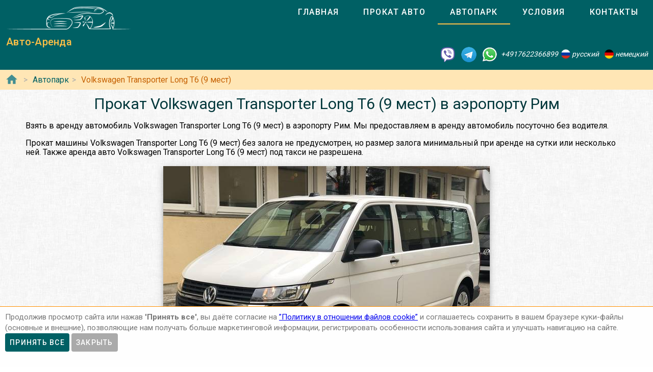

--- FILE ---
content_type: text/html; charset=utf-8
request_url: https://autoarenda.it/avtopark/volkswagen--transporter-long?country=italy&city=rome&place=rome-airport-fco
body_size: 8581
content:
<!doctype html><html lang="ru"><head> <meta charset="utf-8"><meta http-equiv="x-ua-compatible" content="ie=edge"><meta name="viewport" content="width=device-width,initial-scale=1"><meta name="theme-color" content="#006064"><meta name="msapplication-navbutton-color" content="#006064"><meta name="apple-mobile-web-app-capable" content="yes"><meta name="apple-mobile-web-app-status-bar-style" content="#ff0000"><link rel="apple-touch-icon" sizes="180x180" href="/apple-touch-icon.png"><link rel="icon" type="image/png" sizes="32x32" href="/favicon-32x32.png"><link rel="icon" type="image/png" sizes="16x16" href="/favicon-16x16.png"><link rel="manifest" href="/site.webmanifest"><link rel="mask-icon" href="/safari-pinned-tab.svg" color="#5bbad5"><meta name="msapplication-TileColor" content="#da532c"><meta name="theme-color" content="#ffffff"><link rel="shortcut icon" type="image/x-icon" href="/favicon-32x32.png"/> <link rel="canonical" href="https://autoarenda.it/avtopark/volkswagen--transporter-long"/> <link href="https://fonts.googleapis.com/css?family=Roboto:300,400,500,700" rel="stylesheet"> <link rel="stylesheet" href="https://fonts.googleapis.com/icon?family=Material+Icons"> <script src="/libs/jquery-3.4.1.min.js"></script> <link rel="stylesheet" href="/libs/photoswipe-4.1.3/photoswipe.css"> <link rel="stylesheet" href="/libs/photoswipe-4.1.3/default-skin/default-skin.css"> <script src="/libs/photoswipe-4.1.3/photoswipe.min.js"></script> <script src="/libs/photoswipe-4.1.3/photoswipe-ui-default.min.js"></script> <meta name="format-detection" content="telephone=no"><title>Аренда Volkswagen Transporter Long T6 (9 мест) в аэропорту Рим в Италии | Авто-Аренда</title><meta name="description" content="Взять в аренду автомобиль Volkswagen Transporter Long T6 (9 мест) в аэропорту Рим в Италии: цена, отзывы, залог, описание авто, стоимость, характеристики, комплектация, требования."><meta name="keywords" content="аренда Volkswagen Transporter Long в аэропорту Рим, прокат Volkswagen Transporter Long в аэропорту Рим, аренда Volkswagen Transporter Long Аэропорт Рим, прокат Volkswagen Transporter Long Аэропорт Рим"><meta property="og:title" content="Аренда Volkswagen Transporter Long T6 (9 мест) в аэропорту Рим в Италии | Авто-Аренда"><meta property="og:type" content="website"><meta property="og:url" content="https://autoarenda.eu/avtopark/volkswagen--transporter-long?country=italy&city=rome&place=rome-airport-fco"><meta property="og:image" content="https://autoarenda.eu/img/cars/volkswagen--transporter-long/1280x960--volkswagen--transporter-long--t6-9-seater--01.jpeg"><meta property="og:image:secure_url" content="https://autoarenda.eu/img/cars/volkswagen--transporter-long/1280x960--volkswagen--transporter-long--t6-9-seater--01.jpeg"><meta property="og:image:alt" content="Прокат Volkswagen Transporter Long T6 (9 мест) в аэропорту Рим"><meta property="og:description" content="Взять в аренду автомобиль Volkswagen Transporter Long T6 (9 мест) в аэропорту Рим в Италии: цена, отзывы, залог, описание авто, стоимость, характеристики, комплектация, требования."><meta property="og:site_name" content="Аренда автомобилей в европейских городах и аэропортах."><script>const lng="ru",carCode="volkswagen--transporter-long"</script>  <!-- Global site tag (gtag.js) - Google Analytics -->
<script async src="https://www.googletagmanager.com/gtag/js?id=UA-106057562-20"></script>
<script>
    window.dataLayer = window.dataLayer || [];
    function gtag(){dataLayer.push(arguments);}
    gtag('js', new Date());

    gtag('config', 'UA-106057562-20');
</script>      <script defer="defer" src="/js/vendors.f8a3bf.bundle.js"></script><script defer="defer" src="/js/carDetails.f8a3bf.bundle.js"></script><link href="/css/vendors.f8a3bf.css" rel="stylesheet"><link href="/css/carDetails.f8a3bf.css" rel="stylesheet"></head><body class="mdc-typography">  <!-- Yandex.Metrika counter --> <script> (function(m,e,t,r,i,k,a){m[i]=m[i]||function(){(m[i].a=m[i].a||[]).push(arguments)}; m[i].l=1*new Date();k=e.createElement(t),a=e.getElementsByTagName(t)[0],k.async=1,k.src=r,a.parentNode.insertBefore(k,a)}) (window, document, "script", "https://cdn.jsdelivr.net/npm/yandex-metrica-watch/tag.js", "ym"); ym(46125798, "init", { clickmap:true, trackLinks:true, accurateTrackBounce:true }); </script> <noscript><div><img src="https://mc.yandex.ru/watch/46125798" style="position:absolute; left:-9999px;" alt="" /></div></noscript> <!-- /Yandex.Metrika counter -->   <!-- Rating Mail.ru counter -->
<script>
    var _tmr = window._tmr || (window._tmr = []);
    _tmr.push({id: "2931799", type: "pageView", start: (new Date()).getTime()});
    (function (d, w, id) {
        if (d.getElementById(id)) return;
        var ts = d.createElement("script"); ts.type = "text/javascript"; ts.async = true; ts.id = id;
        ts.src = "https://top-fwz1.mail.ru/js/code.js";
        var f = function () {var s = d.getElementsByTagName("script")[0]; s.parentNode.insertBefore(ts, s);};
        if (w.opera == "[object Opera]") { d.addEventListener("DOMContentLoaded", f, false); } else { f(); }
    })(document, window, "topmailru-code");
</script><noscript><div>
    <img src="https://top-fwz1.mail.ru/counter?id=2931799;js=na" style="border:0;position:absolute;left:-9999px;" alt="Top.Mail.Ru" />
</div></noscript>
<!-- //Rating Mail.ru counter -->
  <header class="header mdc-top-app-bar"><div class="mdc-top-app-bar__row site-header"> <div class="logo-name mdc-top-app-bar__section mdc-top-app-bar__section--align-start">  <a href="#" class="material-icons mdc-top-app-bar__navigation-icon" id="drawerOpener"><i class="material-icons menu" aria-hidden="true"></i> </a>  <a href="/"><img class="logo-img" src="/img/autoarenda-logo.png" alt="Авто-Аренда"/></a><a href="/" class="title-link"><span class="title-text mdc-top-app-bar__title">Авто-Аренда</span></a></div> <div class="menu"><div class="tab-bar mdc-tab-bar" role="tablist"><div class="mdc-tab-scroller"><div class="mdc-tab-scroller__scroll-area"><nav class="mdc-tab-scroller__scroll-content"><a class="mdc-tab " role="tab"  href="/"><span class="mdc-tab__content"><span class="mdc-tab__text-label">Главная</span></span><span class="mdc-tab-indicator "><span class="mdc-tab-indicator__content mdc-tab-indicator__content--underline"></span></span> <span class="mdc-tab__ripple"></span> </a>  <a class="mdc-tab " role="tab"  href="/arenda-avto-v-italii"><span class="mdc-tab__content"><span class="mdc-tab__text-label">Прокат авто</span></span><span class="mdc-tab-indicator "><span class="mdc-tab-indicator__content mdc-tab-indicator__content--underline"></span></span> <span class="mdc-tab__ripple"></span> </a>  <a class="mdc-tab mdc-tab--active" role="tab" aria-selected="true" href="/avtopark"><span class="mdc-tab__content"><span class="mdc-tab__text-label">Автопарк</span></span><span class="mdc-tab-indicator mdc-tab-indicator--active"><span class="mdc-tab-indicator__content mdc-tab-indicator__content--underline"></span></span> <span class="mdc-tab__ripple"></span> </a><a class="mdc-tab " role="tab"  href="/usloviya-prokata"><span class="mdc-tab__content"><span class="mdc-tab__text-label">Условия</span></span><span class="mdc-tab-indicator "><span class="mdc-tab-indicator__content mdc-tab-indicator__content--underline"></span></span> <span class="mdc-tab__ripple"></span> </a><a class="mdc-tab " role="tab"  href="/kontakty"><span class="mdc-tab__content"><span class="mdc-tab__text-label">Контакты</span></span><span class="mdc-tab-indicator "><span class="mdc-tab-indicator__content mdc-tab-indicator__content--underline"></span></span> <span class="mdc-tab__ripple"></span></a></nav></div></div>  </div></div>   </div> <address class="top-address"><div itemscope itemtype="https://schema.org/Organization"><meta itemprop="name" content="Auto-Arenda"/><div itemprop="address" itemscope itemtype="https://schema.org/PostalAddress"><meta itemprop="streetAddress" content="Boschetsrieder Straße 121"/><meta itemprop="postalCode" content="81379"/><meta itemprop="addressLocality" content="Munich, Germany"/></div><meta itemprop="telephone" content="+4917622366899"/><meta itemprop="email" content="info@autoarenda.it"/><link itemprop="url" href="https://autoarenda.eu"/><meta itemprop="logo" content="https://autoarenda.eu/img/autoarenda-logo-big.png"/><meta itemprop="description" content="Компания Авто-Аренда предоставляет услуги аренды и проката автомобилей в Европе. В компании Авто-Аренда вы можете забронировать и арендовать авто любого из классов – эконом, стандарт, престижные. В нашем автопарке есть автомобили с передним и полным приводом, с механической и автоматической коробкой передач. У нас есть кроссоверы, джипы, универсалы, седаны, микроавтобусы, бусы и другие авто."></div><div class="social-line"><a href="viber://chat?number=+4917622366899" title="Viber"><span class="social-logos viber"></span></a> <a href="https://t.me/RentVIPLuxurySportCar" title="Telegram"><span class="social-logos telegram"></span></a> <a href="https://wa.me/4917622366899" title="WhatsApp"><span class="social-logos whats-app"></span></a> <span class="social-number">+4917622366899</span><img src="/img/flags/ru.png" class="social-flag" alt=""><span class="social-name"> русский</span><img src="/img/flags/de.png" class="social-flag" alt=""><span class="social-name"> немецкий</span></div></address> </header>  <div class="custom-drawer mdc-drawer mdc-drawer--modal"><div class="mdc-drawer__header"><div class="mdc-drawer__title">Авто-Аренда</div><p class="mdc-drawer__subtitle">Прокат автомобилей в аэропорту Рим</p></div><div class="mdc-drawer__content"><nav class="mdc-list"><a class="mdc-list-item " href="/"><i class="material-icons home mdc-list-item__graphic" aria-hidden="true"></i> <span class="custom-list-item mdc-list-item__text">Главная</span></a><a class="mdc-list-item " href="/arenda-avto-v-italii"><i class="material-icons directions_car mdc-list-item__graphic" aria-hidden="true"></i> <span class="custom-list-item mdc-list-item__text">Прокат авто</span></a><a class="mdc-list-item mdc-list-item--activated" href="/avtopark"><i class="material-icons directions_car mdc-list-item__graphic" aria-hidden="true"></i> <span class="custom-list-item mdc-list-item__text">Автопарк</span></a><a class="mdc-list-item " href="/usloviya-prokata"><i class="material-icons local_library mdc-list-item__graphic" aria-hidden="true"></i> <span class="custom-list-item mdc-list-item__text">Условия</span></a><a class="mdc-list-item " href="/kontakty"><i class="material-icons contact_mail mdc-list-item__graphic" aria-hidden="true"></i> <span class="custom-list-item mdc-list-item__text">Контакты</span></a></nav></div></div><div class="mdc-drawer-scrim"></div>  <div class="breadcrumbs"><span class="breadcrumbs-home"><a href="/"><i class="material-icons home mdc-list-item__graphic" aria-hidden="true"></i></a></span><ol itemscope itemtype="https://schema.org/BreadcrumbList">  <li itemprop="itemListElement" itemscope itemtype="https://schema.org/ListItem"><a itemprop="item" href="/avtopark"><span itemprop="name">Автопарк</span></a><meta itemprop="position" content="1"/></li><li itemprop="itemListElement" itemscope itemtype="https://schema.org/ListItem"><a itemprop="item" href="/avtopark/volkswagen--transporter-long?country=italy&city=rome&place=rome-airport-fco"><span itemprop="name">Volkswagen Transporter Long T6 (9 мест)</span></a><meta itemprop="position" content="2"/></li>  </ol></div>  <main class="car-details" itemscope itemtype="https://schema.org/Product"><link itemprop="url" href="https://autoarenda.eu/avtopark/volkswagen--transporter-long?country=italy&city=rome&place=rome-airport-fco"><link itemprop="image" href="/img/cars/volkswagen--transporter-long/1280x960--volkswagen--transporter-long--t6-9-seater--01.jpeg"><meta itemprop="brand" content="Volkswagen"><meta itemprop="sku" content="car-rent-ru-italy-rome-rome-airport-fco-volkswagen--transporter-long"><meta itemprop="mpn" content="car-rent-ru-italy-rome-rome-airport-fco-volkswagen--transporter-long"><div class="h1-container"><h1 class="mdc-typography--headline3" itemprop="name">Прокат Volkswagen Transporter Long T6 (9 мест) в аэропорту Рим</h1></div><div class="car-details-wrapper"><div class="car-description"> <p class="text">Взять в аренду автомобиль Volkswagen Transporter Long T6 (9 мест) в аэропорту Рим. Мы предоставляем в аренду автомобиль посуточно без водителя.</p><p class="text">Прокат машины Volkswagen Transporter Long T6 (9 мест) без залога не предусмотрен, но размер залога минимальный при аренде на сутки или несколько ней. Также аренда авто Volkswagen Transporter Long T6 (9 мест) под такси не разрешена.</p> <div class="img-wrapper"><div class="my-gallery" itemscope="" itemtype="https://schema.org/ImageGallery" data-pswp-uid="1">  <figure class="main-img" itemprop="associatedMedia" itemscope="" itemtype="https://schema.org/ImageObject"><a href="/img/cars/volkswagen--transporter-long/1280x960--volkswagen--transporter-long--t6-9-seater--01.jpeg" itemprop="contentUrl" data-size="1280x960"><img class="car-img" itemprop="thumbnail" src="/img/cars/volkswagen--transporter-long/640x480--volkswagen--transporter-long--t6-9-seater--01.jpeg" alt="Автомобиль Volkswagen Transporter Long T6 (9 мест) для аренды в аэропорту Рим" title="Автомобиль Volkswagen Transporter Long T6 (9 мест) для аренды в аэропорту Рим"></a><figcaption itemprop="caption description">Автомобиль Volkswagen Transporter Long T6 (9 мест) для аренды в аэропорту Рим</figcaption></figure>  <figure itemprop="associatedMedia" itemscope="" itemtype="https://schema.org/ImageObject"><a href="/img/cars/volkswagen--transporter-long/1280x960--volkswagen--transporter-long--t6-9-seater--02.jpg" itemprop="contentUrl" data-size="1280x960"><img class="car-img" itemprop="thumbnail" src="/img/cars/volkswagen--transporter-long/240x180--volkswagen--transporter-long--t6-9-seater--02.jpg" alt="Автомобиль Volkswagen Transporter Long T6 (9 мест) для аренды в аэропорту Рим" title="Автомобиль Volkswagen Transporter Long T6 (9 мест) для аренды в аэропорту Рим"></a><figcaption itemprop="caption description">Автомобиль Volkswagen Transporter Long T6 (9 мест) для аренды в аэропорту Рим</figcaption></figure>  <figure itemprop="associatedMedia" itemscope="" itemtype="https://schema.org/ImageObject"><a href="/img/cars/volkswagen--transporter-long/1280x960--volkswagen--transporter-long--t6-9-seater--03.jpg" itemprop="contentUrl" data-size="1280x960"><img class="car-img" itemprop="thumbnail" src="/img/cars/volkswagen--transporter-long/240x180--volkswagen--transporter-long--t6-9-seater--03.jpg" alt="Автомобиль Volkswagen Transporter Long T6 (9 мест) для аренды в аэропорту Рим" title="Автомобиль Volkswagen Transporter Long T6 (9 мест) для аренды в аэропорту Рим"></a><figcaption itemprop="caption description">Автомобиль Volkswagen Transporter Long T6 (9 мест) для аренды в аэропорту Рим</figcaption></figure>  <figure itemprop="associatedMedia" itemscope="" itemtype="https://schema.org/ImageObject"><a href="/img/cars/volkswagen--transporter-long/1280x960--volkswagen--transporter-long--t6-9-seater--04.jpg" itemprop="contentUrl" data-size="1280x960"><img class="car-img" itemprop="thumbnail" src="/img/cars/volkswagen--transporter-long/240x180--volkswagen--transporter-long--t6-9-seater--04.jpg" alt="Автомобиль Volkswagen Transporter Long T6 (9 мест) для аренды в аэропорту Рим" title="Автомобиль Volkswagen Transporter Long T6 (9 мест) для аренды в аэропорту Рим"></a><figcaption itemprop="caption description">Автомобиль Volkswagen Transporter Long T6 (9 мест) для аренды в аэропорту Рим</figcaption></figure>  <figure itemprop="associatedMedia" itemscope="" itemtype="https://schema.org/ImageObject"><a href="/img/cars/volkswagen--transporter-long/1280x960--volkswagen--transporter-long--t6-9-seater--05.jpeg" itemprop="contentUrl" data-size="1280x960"><img class="car-img" itemprop="thumbnail" src="/img/cars/volkswagen--transporter-long/240x180--volkswagen--transporter-long--t6-9-seater--05.jpeg" alt="Автомобиль Volkswagen Transporter Long T6 (9 мест) для аренды в аэропорту Рим" title="Автомобиль Volkswagen Transporter Long T6 (9 мест) для аренды в аэропорту Рим"></a><figcaption itemprop="caption description">Автомобиль Volkswagen Transporter Long T6 (9 мест) для аренды в аэропорту Рим</figcaption></figure>  <figure itemprop="associatedMedia" itemscope="" itemtype="https://schema.org/ImageObject"><a href="/img/cars/volkswagen--transporter-long/1280x960--volkswagen--transporter-long--t6-9-seater--06.jpeg" itemprop="contentUrl" data-size="1280x960"><img class="car-img" itemprop="thumbnail" src="/img/cars/volkswagen--transporter-long/240x180--volkswagen--transporter-long--t6-9-seater--06.jpeg" alt="Автомобиль Volkswagen Transporter Long T6 (9 мест) для аренды в аэропорту Рим" title="Автомобиль Volkswagen Transporter Long T6 (9 мест) для аренды в аэропорту Рим"></a><figcaption itemprop="caption description">Автомобиль Volkswagen Transporter Long T6 (9 мест) для аренды в аэропорту Рим</figcaption></figure>  <figure itemprop="associatedMedia" itemscope="" itemtype="https://schema.org/ImageObject"><a href="/img/cars/volkswagen--transporter-long/1280x960--volkswagen--transporter-long--t6-9-seater--07.jpeg" itemprop="contentUrl" data-size="1280x960"><img class="car-img" itemprop="thumbnail" src="/img/cars/volkswagen--transporter-long/240x180--volkswagen--transporter-long--t6-9-seater--07.jpeg" alt="Автомобиль Volkswagen Transporter Long T6 (9 мест) для аренды в аэропорту Рим" title="Автомобиль Volkswagen Transporter Long T6 (9 мест) для аренды в аэропорту Рим"></a><figcaption itemprop="caption description">Автомобиль Volkswagen Transporter Long T6 (9 мест) для аренды в аэропорту Рим</figcaption></figure>  <figure itemprop="associatedMedia" itemscope="" itemtype="https://schema.org/ImageObject"><a href="/img/cars/volkswagen--transporter-long/1280x960--volkswagen--transporter-long--t6-9-seater--08.jpeg" itemprop="contentUrl" data-size="1280x960"><img class="car-img" itemprop="thumbnail" src="/img/cars/volkswagen--transporter-long/240x180--volkswagen--transporter-long--t6-9-seater--08.jpeg" alt="Автомобиль Volkswagen Transporter Long T6 (9 мест) для аренды в аэропорту Рим" title="Автомобиль Volkswagen Transporter Long T6 (9 мест) для аренды в аэропорту Рим"></a><figcaption itemprop="caption description">Автомобиль Volkswagen Transporter Long T6 (9 мест) для аренды в аэропорту Рим</figcaption></figure>  <figure itemprop="associatedMedia" itemscope="" itemtype="https://schema.org/ImageObject"><a href="/img/cars/volkswagen--transporter-long/1280x960--volkswagen--transporter-long--t6-9-seater--09.jpeg" itemprop="contentUrl" data-size="1280x960"><img class="car-img" itemprop="thumbnail" src="/img/cars/volkswagen--transporter-long/240x180--volkswagen--transporter-long--t6-9-seater--09.jpeg" alt="Автомобиль Volkswagen Transporter Long T6 (9 мест) для аренды в аэропорту Рим" title="Автомобиль Volkswagen Transporter Long T6 (9 мест) для аренды в аэропорту Рим"></a><figcaption itemprop="caption description">Автомобиль Volkswagen Transporter Long T6 (9 мест) для аренды в аэропорту Рим</figcaption></figure>  <figure itemprop="associatedMedia" itemscope="" itemtype="https://schema.org/ImageObject"><a href="/img/cars/volkswagen--transporter-long/1280x960--volkswagen--transporter-long--t6-9-seater--10.jpeg" itemprop="contentUrl" data-size="1280x960"><img class="car-img" itemprop="thumbnail" src="/img/cars/volkswagen--transporter-long/240x180--volkswagen--transporter-long--t6-9-seater--10.jpeg" alt="Автомобиль Volkswagen Transporter Long T6 (9 мест) для аренды в аэропорту Рим" title="Автомобиль Volkswagen Transporter Long T6 (9 мест) для аренды в аэропорту Рим"></a><figcaption itemprop="caption description">Автомобиль Volkswagen Transporter Long T6 (9 мест) для аренды в аэропорту Рим</figcaption></figure>  <figure itemprop="associatedMedia" itemscope="" itemtype="https://schema.org/ImageObject"><a href="/img/cars/volkswagen--transporter-long/1280x960--volkswagen--transporter-long--t6-9-seater--11.jpeg" itemprop="contentUrl" data-size="1280x960"><img class="car-img" itemprop="thumbnail" src="/img/cars/volkswagen--transporter-long/240x180--volkswagen--transporter-long--t6-9-seater--11.jpeg" alt="Автомобиль Volkswagen Transporter Long T6 (9 мест) для аренды в аэропорту Рим" title="Автомобиль Volkswagen Transporter Long T6 (9 мест) для аренды в аэропорту Рим"></a><figcaption itemprop="caption description">Автомобиль Volkswagen Transporter Long T6 (9 мест) для аренды в аэропорту Рим</figcaption></figure>  <figure itemprop="associatedMedia" itemscope="" itemtype="https://schema.org/ImageObject"><a href="/img/cars/volkswagen--transporter-long/1280x960--volkswagen--transporter-long--t6-9-seater--12.jpeg" itemprop="contentUrl" data-size="1280x960"><img class="car-img" itemprop="thumbnail" src="/img/cars/volkswagen--transporter-long/240x180--volkswagen--transporter-long--t6-9-seater--12.jpeg" alt="Автомобиль Volkswagen Transporter Long T6 (9 мест) для аренды в аэропорту Рим" title="Автомобиль Volkswagen Transporter Long T6 (9 мест) для аренды в аэропорту Рим"></a><figcaption itemprop="caption description">Автомобиль Volkswagen Transporter Long T6 (9 мест) для аренды в аэропорту Рим</figcaption></figure>  </div></div> <p class="text" itemprop="description">Данная версия микроавтобуса Volkswagen Transporter Long T6 (9 мест) является одной из самых вместительных мини-бусов, за счёт удлинённой базы, что позволяет поместить в багажник гораздо больше багажа чем в стандартной версии микро-автобусов.</p><p class="text" itemprop="description">Микроавтобус или автобус особо малого класса Volkswagen Transporter Long пользуется популярностью у больших компаний или туристов у которых много багажа, чемоданов или сумок. Огромный салон и большой багажник предполагает комфортную поездку для группы 9 человек (1 водитель и 8 пассажиров).</p><p class="text" itemprop="description">Удлинённый микроавтобус Volkswagen Transporter Long T6 (9 мест) подойдёт для большой семьи с детьми или для группы с туристов у которых особо много багажа.</p> <p class="text" itemprop="description">Выбрав автомобиль Volkswagen Transporter Long T6 (9 мест) и взяв его напрокат в аэропорту Рим, вы обеспечите себе комфортные поездки на всё время аренды авто.</p> <p itemprop="description">Ниже предоставлена таблица с характеристиками автомобиля Volkswagen Transporter Long и его возможными комплектациями:</p><div class="block-wrapper"><div itemprop="description"><h2>Характеристики автомобиля:</h2><ul class="ul-with-icons"> <li class="car-types">тип кузова – <span>микроавтобус</span></li> <li class="seats">количество мест – <span>9</span></li> <li class="luggage">мест для багажа – <span>6</span></li>   <li class="doors">количество дверей – <span>4</span></li> <li class="air-condition">кондиционер – <span>есть в наличии</span></li> <li class="gps">навигация – <span>встроенная в панель</span></li> <li class="speed-limit">максимальная скорость – <span>170 </span>км/ч</li> <li class="power">мощность – <span>110 </span>кВт (<span>150</span> л.с.)</li>  <li class="acriss">ACRISS – <span>SVAR</span></li> <li class="car-class">Класс – <span>Микроавтобус 8-9 мест</span></li> </ul></div><div itemprop="description"><h2>Варианты комплектации авто:</h2><ul class="ul-with-icons">  <li class="transmission">варианты коробки передач:  <span class="subline"><i class="transmission-a"></i>автоматическая</span>  </li>   <li class="fuel">варианты топлива:  <span class="subline"><i class="fuel-d"></i>дизель</span>  </li>   <li class="wheel-drive">варианты трансмиссии:  <span class="subline"><i class="wd-2wd"></i>2WD</span>  </li>  </ul></div></div> <p class="text">Для расчета стоимости аренды Volkswagen Transporter Long T6 (9 мест) в аэропорту Рим и цены дополнительных опций – нажмите кнопку ниже.</p> <div class="block-wrapper"><div class="driver-wrapper" itemprop="description"><h2>Требования к водителю:</h2><ul class="ul-with-icons"> <li class="driver-age">мин. возраст водителя (лет) – <span>21</span></li> <li class="driving-experience">мин. стаж вождения (лет) – <span>1</span></li> </ul></div><div class="price-container" itemprop="offers" itemscope itemtype="https://schema.org/Offer">  <meta itemprop="priceValidUntil" content="2030-01-01"><meta itemprop="availability" content="https://schema.org/InStock"><link itemprop="url" href="https://autoarenda.eu/avtopark/volkswagen--transporter-long?country=italy&city=rome&place=rome-airport-fco"><div class="price-block"><span class="price-prefix">Цена от </span><span class="price" itemprop="price">350 </span><span content="EUR" class="currency" itemprop="priceCurrency">EUR</span><span class="price-suffix"> в сутки</span><div class="price-comments">При аренде автомобиля минимум на 7 дней</div></div><div class="price-block"><span class="price-prefix">Цена от </span><span class="price">350 </span><span class="currency">EUR</span><span class="price-suffix"> в сутки</span><div class="price-comments">При аренде автомобиля на 1 день</div></div>  <div class="btn-block"><a class="btn-booking mdc-button mdc-button--outlined" href="/avtopark/volkswagen--transporter-long/zapros-mashiny?country=italy&amp;city=rome&amp;place=rome-airport-fco"><span class="mdc-button__label">Запросить авто</span></a></div></div></div></div></div>  <div class="rating-total" id="reviews"><h2>Отзывы и рейтинги</h2><div class="rating-total-wrapper" itemprop="aggregateRating" itemscope itemtype="https://schema.org/AggregateRating"><meta itemprop="ratingCount" content="1"/><div class="rating-stars">  <i class="material-icons star"></i>  <i class="material-icons star"></i>  <i class="material-icons star"></i>  <i class="material-icons star"></i>  <i class="material-icons star"></i>  <div class="rating-stars-text">Общий рейтинг <span itemprop="ratingValue">5</span> из <span itemprop="bestRating">5</span></div></div><div class="review-count-wrapper"><div class="review-count"><i class="material-icons rate_review"></i> всего отзывов: <span itemprop="reviewCount">1</span></div><button class="add-review-btn mdc-button mdc-button--outlined"><span class="mdc-button__ripple"></span> <span class="mdc-button__label">Добавить отзыв</span></button></div></div></div><div class="reviews">  <div class="review" itemprop="review" itemscope itemtype="https://schema.org/Review"><div class="date" itemprop="datePublished" content="2020-02-24">2020-02-24</div><div class="rating" itemprop="reviewRating" itemscope itemtype="https://schema.org/Rating"><meta itemprop="worstRating" content="1"><div>  <i class="material-icons star"></i>  <i class="material-icons star"></i>  <i class="material-icons star"></i>  <i class="material-icons star"></i>  <i class="material-icons star"></i>  </div><span>Оценка <span itemprop="ratingValue">5</span> из <span itemprop="bestRating">5</span></span></div><div class="name"><div itemprop="author">Николай</div><span itemprop="name">Фольксваген удлиненная база</span></div><p class="description" itemprop="description">Это конечно не микроавтобус, а автобус!!! :) Нас было 6 человек, взяли на неделю Volkswagen T6 Лонг. Пол автобуса гуляло, нечего было положить. Багажник огромный, но не смогли завалить вещами. Спасибо что есть доставка в аэропорт.</p></div>  <div class="review review-template hide"><div class="date"></div><i class="delete-btn material-icons delete_forever" data-my-review=""></i><div class="rating"><div><i class="material-icons star_border"></i> <i class="material-icons star_border"></i> <i class="material-icons star_border"></i> <i class="material-icons star_border"></i> <i class="material-icons star_border"></i></div><span>Оценка <span></span> из <span>5</span></span></div><div class="name"><div></div><span></span></div><p class="description"></p></div></div><div class="review-dialog mdc-dialog" role="alertdialog" aria-modal="true" aria-labelledby="my-dialog-title" aria-describedby="my-dialog-content"><div class="mdc-dialog__container"><div class="mdc-dialog__surface"><h2 class="mdc-dialog__title">ОСТАВИТЬ ОТЗЫВ</h2><div class="review-form"><div class="rating"><div class="star-wrapper"><i class="material-icons star_border" data-rating="5"></i> <i class="material-icons star_border" data-rating="4.5"></i> <i class="material-icons star_border" data-rating="4"></i> <i class="material-icons star_border" data-rating="3.5"></i> <i class="material-icons star_border" data-rating="3"></i> <i class="material-icons star_border" data-rating="2.5"></i> <i class="material-icons star_border" data-rating="2"></i> <i class="material-icons star_border" data-rating="1.5"></i> <i class="material-icons star_border" data-rating="1"></i></div><div class="rating-text">Оценка <span class="rating-value">0</span> из <span>5</span></div></div><div class="author-field form-field hide"><label class="mdc-text-field mdc-text-field--outlined" for="author"><span class="mdc-notched-outline"><span class="mdc-notched-outline__leading"></span> <span class="mdc-notched-outline__notch"><span class="mdc-floating-label">Имя</span></span><span class="mdc-notched-outline__trailing"></span> </span><input type="text" class="mdc-text-field__input" id="author" maxlength="30" aria-describedby="author-helper-text" required autocomplete="off"></label><div class="mdc-text-field-helper-line"><div class="mdc-text-field-helper-text" id="author-helper-text" aria-hidden="true">Введите Ваше имя</div></div></div><div class="name-field form-field hide"><label class="mdc-text-field mdc-text-field--outlined" for="name"><span class="mdc-notched-outline"><span class="mdc-notched-outline__leading"></span> <span class="mdc-notched-outline__notch"><span class="mdc-floating-label">Тема</span></span><span class="mdc-notched-outline__trailing"></span> </span><input type="text" class="mdc-text-field__input" id="name" maxlength="50" aria-describedby="name-helper-text" required autocomplete="off"></label><div class="mdc-text-field-helper-line"><div class="mdc-text-field-helper-text" id="name-helper-text" aria-hidden="true">Напишите отзыв</div></div></div><div class="description-field form-field hide"><label class="mdc-text-field mdc-text-field--outlined mdc-text-field--textarea" for="description"><span class="mdc-notched-outline"><span class="mdc-notched-outline__leading"></span> <span class="mdc-notched-outline__notch"><span class="mdc-floating-label">Отзыв</span></span><span class="mdc-notched-outline__trailing"></span> </span><span class="mdc-text-field__resizer"><textarea class="mdc-text-field__input" aria-labelledby="my-label-id" rows="4" required cols="40" maxlength="2048" autocomplete="off"></textarea></span></label><div class="mdc-text-field-helper-line"><div class="mdc-text-field-helper-text" id="description-helper-text" aria-hidden="true">Напишите отзыв</div></div></div></div><footer class="mdc-dialog__actions"><button type="button" class="mdc-button mdc-dialog__button" data-mdc-dialog-action="close"><span class="mdc-button__label">Отмена</span></button> <button type="button" class="mdc-button mdc-dialog__button" data-mdc-dialog-action="accept" disabled="disabled"><span class="mdc-button__label">Отправить</span></button></footer></div></div><div class="mdc-dialog__scrim"></div></div><div class="mdc-dialog alert-dialog" role="alertdialog" aria-modal="true" aria-labelledby="my-dialog-title" aria-describedby="my-dialog-content"><div class="mdc-dialog__container"><div class="mdc-dialog__surface"><h2 class="mdc-dialog__title" id="my-dialog-title"></h2><div class="mdc-dialog__content" id="my-dialog-content">Вы хотите удалить Ваш Отзыв?</div><footer class="mdc-dialog__actions"><button type="button" class="mdc-button mdc-dialog__button" data-mdc-dialog-action="no"><span class="mdc-button__label">Нет</span></button> <button type="button" class="mdc-button mdc-dialog__button" data-mdc-dialog-action="yes"><span class="mdc-button__label">Да</span></button></footer></div></div><div class="mdc-dialog__scrim"></div></div><div class="mdc-snackbar"><div class="mdc-snackbar__surface"><div class="mdc-snackbar__label" role="status" aria-live="polite"></div></div></div> </main><div class="pswp" tabindex="-1" role="dialog" aria-hidden="true"><div class="pswp__bg"></div><div class="pswp__scroll-wrap"><div class="pswp__container"><div class="pswp__item"></div><div class="pswp__item"></div><div class="pswp__item"></div></div><div class="pswp__ui pswp__ui--hidden"><div class="pswp__top-bar"><div class="pswp__counter"></div><button class="pswp__button pswp__button--close" title="Close (Esc)"></button> <button class="pswp__button pswp__button--share" title="Share"></button> <button class="pswp__button pswp__button--fs" title="Toggle fullscreen"></button> <button class="pswp__button pswp__button--zoom" title="Zoom in/out"></button><div class="pswp__preloader"><div class="pswp__preloader__icn"><div class="pswp__preloader__cut"><div class="pswp__preloader__donut"></div></div></div></div></div><div class="pswp__share-modal pswp__share-modal--hidden pswp__single-tap"><div class="pswp__share-tooltip"></div></div><button class="pswp__button pswp__button--arrow--left" title="Previous (arrow left)"></button> <button class="pswp__button pswp__button--arrow--right" title="Next (arrow right)"></button><div class="pswp__caption"><div class="pswp__caption__center"></div></div></div></div></div><footer> <div class="footer"><div><ul class="country-list">  <li><a href="https://auto-arenda.de/arenda-avto-v-germanii">Аренда авто в Германии</a><ul>  <li><a href="https://auto-arenda.de/arenda-avto-v-germanii/berlin">Аренда авто в Берлине</a></li>  <li><a href="https://auto-arenda.de/arenda-avto-v-germanii/munchen">Аренда авто в Мюнхене</a></li>  <li><a href="https://auto-arenda.de/arenda-avto-v-germanii/munchen-airport-muc">Аренда авто в аэропорту Мюнхен</a></li>  <li><a href="https://auto-arenda.de/arenda-avto-v-germanii/frankfurt-am-main">Аренда авто во Франкфурте-на-Майне</a></li>  <li><a href="https://auto-arenda.de/arenda-avto-v-germanii/dusseldorf">Аренда авто в Дюссельдорфе</a></li>  <li><a href="https://auto-arenda.de/arenda-avto-v-germanii/hamburg">Аренда авто в Гамбурге</a></li>  </ul></li>  <li><a href="https://autoarenda.it/arenda-avto-v-italii">Аренда авто в Италии</a><ul>  <li><a href="https://autoarenda.it/arenda-avto-v-italii/rome">Аренда авто в Риме</a></li>  <li><a href="https://autoarenda.it/arenda-avto-v-italii/rome-airport-fco">Аренда авто в аэропорту Рим</a></li>  <li><a href="https://autoarenda.it/arenda-avto-v-italii/milano">Аренда авто в Милане</a></li>  <li><a href="https://autoarenda.it/arenda-avto-v-italii/genova">Аренда авто в Генуя</a></li>  <li><a href="https://autoarenda.it/arenda-avto-v-italii/verona">Аренда авто в Вероне</a></li>  <li><a href="https://autoarenda.it/arenda-avto-v-italii/napoli">Аренда авто в Неаполе</a></li>  </ul></li>  <li><a href="https://autoarenda.cz/arenda-avto-v-chekhii">Аренда авто в Чехии</a><ul>  <li><a href="https://autoarenda.cz/arenda-avto-v-chekhii/praha">Аренда авто в Праге</a></li>  <li><a href="https://autoarenda.cz/arenda-avto-v-chekhii/praha-airport-prg">Аренда авто в аэропорту Прага</a></li>  <li><a href="https://autoarenda.cz/arenda-avto-v-chekhii/brno">Аренда авто в Брно</a></li>  <li><a href="https://autoarenda.cz/arenda-avto-v-chekhii/brno-airport-brq">Аренда авто в аэропорту Брно-Туржаны</a></li>  <li><a href="https://autoarenda.cz/arenda-avto-v-chekhii/karlovy-vary">Аренда авто в Карловых Варах</a></li>  <li><a href="https://autoarenda.cz/arenda-avto-v-chekhii/usti-nad-labem">Аренда авто в Усти-над-Лабем</a></li>  </ul></li>  <li><a href="https://autoarenda.fr/arenda-avto-vo-frantsii">Аренда авто во Франции</a><ul>  <li><a href="https://autoarenda.fr/arenda-avto-vo-frantsii/paris">Аренда авто в Париже</a></li>  <li><a href="https://autoarenda.fr/arenda-avto-vo-frantsii/lyon">Аренда авто в Лионе</a></li>  <li><a href="https://autoarenda.fr/arenda-avto-vo-frantsii/marseille">Аренда авто в Марселе</a></li>  <li><a href="https://autoarenda.fr/arenda-avto-vo-frantsii/nice-airport-nce">Аренда авто в аэропорту Ниццы</a></li>  <li><a href="https://autoarenda.fr/arenda-avto-vo-frantsii/grenoble">Аренда авто в Гренобле</a></li>  <li><a href="https://autoarenda.fr/arenda-avto-vo-frantsii/strasbourg">Аренда авто в Страсбурге</a></li>  </ul></li>  <li><a href="https://autoarenda.at/arenda-avto-v-avstrii">Аренда авто в Австрии</a><ul>  <li><a href="https://autoarenda.at/arenda-avto-v-avstrii/wien">Аренда авто в Вене</a></li>  <li><a href="https://autoarenda.at/arenda-avto-v-avstrii/wien-airport-vie">Аренда авто в аэропорту Вена-Швехат</a></li>  <li><a href="https://autoarenda.at/arenda-avto-v-avstrii/linz">Аренда авто в Линце</a></li>  <li><a href="https://autoarenda.at/arenda-avto-v-avstrii/salzburg">Аренда авто в Зальцбурге</a></li>  <li><a href="https://autoarenda.at/arenda-avto-v-avstrii/innsbruck">Аренда авто в Инсбруке</a></li>  <li><a href="https://autoarenda.at/arenda-avto-v-avstrii/graz">Аренда авто в Граце</a></li>  </ul></li>  <li><a href="https://autoarenda.ch/arenda-avto-v-shveytsarii">Аренда авто в Швейцарии</a><ul>  <li><a href="https://autoarenda.ch/arenda-avto-v-shveytsarii/bern">Аренда авто в Берне</a></li>  <li><a href="https://autoarenda.ch/arenda-avto-v-shveytsarii/geneve">Аренда авто в Женеве</a></li>  <li><a href="https://autoarenda.ch/arenda-avto-v-shveytsarii/geneve-airport-gva">Аренда авто в аэропорту Женева</a></li>  <li><a href="https://autoarenda.ch/arenda-avto-v-shveytsarii/zurich">Аренда авто в Цюрихе</a></li>  <li><a href="https://autoarenda.ch/arenda-avto-v-shveytsarii/zurich-airport-zrh">Аренда авто в аэропорту Цюрих</a></li>  <li><a href="https://autoarenda.ch/arenda-avto-v-shveytsarii/luzern">Аренда авто в Люцерне</a></li>  </ul></li>  </ul></div></div> <div class="footer-copyright"><div><ul><li> Авторские права © 2025 'Авто-Аренда' </li><li><a href="/ru-privacy-policy" target="_blank" rel="noopener" aria-label="Privacy Policy">Privacy Policy</a></li><li><a href="/ru-cookie-policy" target="_blank" rel="noopener" aria-label="Cookie Policy">Cookie Policy</a></li></ul></div></div> <div class="cookies-and-tracking hide" role="alert" data-lng="ru"><span class="cookies-message">Продолжив просмотр сайта или нажав <strong>'Принять все'</strong>, вы даёте согласие на <a href="/ru-cookie-policy">”Политику в отношении файлов cookie”</a> и соглашаетесь сохранить в вашем браузере куки-файлы (основные и внешние), позволяющие нам получать больше маркетинговой информации, регистрировать особенности использования сайта и улучшать навигацию на сайте.</span><button class="btn-cookies-accept mdc-button mdc-button--unelevated"><span class="mdc-button__label">Принять все</span></button> <button class="btn-cookies-cancel mdc-button mdc-button--unelevated"><span class="mdc-button__label">Закрыть</span></button></div> </footer>  </body></html>

--- FILE ---
content_type: application/javascript
request_url: https://autoarenda.it/js/carDetails.f8a3bf.bundle.js
body_size: 4566
content:
!function(){var e,t={4231:function(e,t,r){r(9853)},2569:function(e,t,r){r(8345);var n=r(6422).ez,o=document.querySelector(".mdc-drawer")?n.attachTo(document.querySelector(".mdc-drawer")):{};document.getElementById("drawerOpener")&&document.getElementById("drawerOpener").addEventListener("click",(function(){o.open=!0}))},8829:function(e,t,r){r(9832),$(document).ready((function(){if($(".btn-cookies-cancel").click((function(){$(".cookies-and-tracking").fadeOut(500)})),function(){try{document.cookie="cookietest=1";var e=-1!==document.cookie.indexOf("cookietest=");return document.cookie="cookietest=1; expires=Thu, 01-Jan-1970 00:00:01 GMT",e}catch(e){return!1}}()){var e=encodeURIComponent("_autoarenda_cat"),t=function(e){var t=document.cookie.match(new RegExp("(?:^|; )"+e.replace(/([\.$?*|{}\(\)\[\]\\\/\+^])/g,"\\$1")+"=([^;]*)"));return t?decodeURIComponent(t[1]):void 0}(e),r=$(".cookies-and-tracking").data("lng");!!r&&(!t||t&&-1===t.indexOf("_"+r))&&$(".cookies-and-tracking").fadeIn(1e3),$(".btn-cookies-accept").click((function(){if(!t||t&&-1===t.indexOf("_"+r)){var n=new Date(Date.now()+new Date(31536e6).getTime()).toGMTString();t=(t||"")+encodeURIComponent("_"+r),document.cookie=e+"="+t+"; expires="+n+"; path=/",$(".cookies-and-tracking").fadeOut(1e3)}}))}}))},7125:function(e,t,r){r(6462)},4063:function(e,t,r){r(7664)},2630:function(e,t,r){"use strict";r(4063);var n=r(2818);r(9135),document.querySelector(".mdc-tab-bar")&&new n.C(document.querySelector(".mdc-tab-bar"));var o=r(6224),i=r(7877);r(8607),new o.t(document.querySelector(".mdc-top-app-bar")),Array.prototype.slice.call(document.querySelectorAll(".mdc-button")).forEach((function(e){i.F.attachTo(e)})),Array.prototype.slice.call(document.querySelectorAll(".mdc-list-item")).forEach((function(e){i.F.attachTo(e)})),Array.prototype.slice.call(document.querySelectorAll(".mdc-card__primary-action")).forEach((function(e){i.F.attachTo(e)})),r(4231),r(2569);var a=r(9900),c=r(9634),u=r(2620);function d(e){return d="function"==typeof Symbol&&"symbol"==typeof Symbol.iterator?function(e){return typeof e}:function(e){return e&&"function"==typeof Symbol&&e.constructor===Symbol&&e!==Symbol.prototype?"symbol":typeof e},d(e)}function l(e,t){var r=Object.keys(e);if(Object.getOwnPropertySymbols){var n=Object.getOwnPropertySymbols(e);t&&(n=n.filter((function(t){return Object.getOwnPropertyDescriptor(e,t).enumerable}))),r.push.apply(r,n)}return r}function s(e){for(var t=1;t<arguments.length;t++){var r=null!=arguments[t]?arguments[t]:{};t%2?l(Object(r),!0).forEach((function(t){f(e,t,r[t])})):Object.getOwnPropertyDescriptors?Object.defineProperties(e,Object.getOwnPropertyDescriptors(r)):l(Object(r)).forEach((function(t){Object.defineProperty(e,t,Object.getOwnPropertyDescriptor(r,t))}))}return e}function f(e,t,r){return(t=function(e){var t=function(e,t){if("object"!==d(e)||null===e)return e;var r=e[Symbol.toPrimitive];if(void 0!==r){var n=r.call(e,"string");if("object"!==d(n))return n;throw new TypeError("@@toPrimitive must return a primitive value.")}return String(e)}(e);return"symbol"===d(t)?t:String(t)}(t))in e?Object.defineProperty(e,t,{value:r,enumerable:!0,configurable:!0,writable:!0}):e[t]=r,e}var m=new c.K(document.querySelector(".author-field .mdc-text-field")),p=new c.K(document.querySelector(".name-field .mdc-text-field")),v=new c.K(document.querySelector(".description-field .mdc-text-field")),g=new a.W(document.querySelector(".mdc-dialog.alert-dialog")),y=new a.W(document.querySelector(".mdc-dialog.review-dialog")),h=new u.G(document.querySelector(".mdc-snackbar")),w={},b="";document.querySelector(".add-review-btn").addEventListener("click",(function(){return y.open()})),m.listen("keyup",(function(){w.author=m.value.trim(),O()})),m.listen("change",(function(){w.author=m.value.trim(),O()})),p.listen("keyup",(function(){w.name=p.value.trim(),O()})),p.listen("change",(function(){w.name=p.value.trim(),O()})),v.listen("keyup",(function(){w.description=v.value.trim(),O()})),v.listen("change",(function(){w.description=v.value.trim(),O()}));var S=Array.prototype.slice.call(document.querySelectorAll(".review-dialog .rating i"));S.forEach((function(e){e.addEventListener("click",(function(e){w.rating=Number(e.target.dataset.rating)||0,document.querySelector(".rating-value").innerText=w.rating,O(),k(),S.forEach((function(e){e.classList.remove("star","selected"),e.classList.add("star_border")})),S.forEach((function(e){Number(e.dataset.rating)<=w.rating&&(e.classList.remove("star_border"),e.classList.add("star","selected"))}))}))}));var O=function(){var e=w,t=e.rating,r=e.author,n=e.name,o=e.description,i=!!(t&&r&&n&&o),a=document.querySelector("button[data-mdc-dialog-action=accept]");return i?a.removeAttribute("disabled"):a.setAttribute("disabled","disabled"),i},E=Array.prototype.slice.call(document.querySelectorAll(".review-dialog .form-field")),k=function(){E.forEach((function(e){w.rating?e.classList.remove("hide"):e.classList.add("hide")}))},q=function(e,t,r){var n=[],o=localStorage.getItem(e);if(o)try{n=JSON.parse(o)}catch(e){console.error("ERROR!!!",e)}switch(r){case"SAVE":n.push(t),localStorage.setItem(e,JSON.stringify(n));break;case"LIST":return n;case"DELETE":n=n.filter((function(e){return e!==t})),localStorage.setItem(e,JSON.stringify(n))}};function T(e){h.labelText=e,h.open()}function x(e){e&&e instanceof Array&&e.length&&e.forEach((function(e){if(e.confirmed)q("reviewIds",e.reviewMyId,"DELETE");else{var t=$(".reviews .review.review-template").clone().removeClass("review-template").attr("data-my-review",e.reviewMyId);$(t).find("div.date").text(e.date),$(t).find("i.delete-btn").attr("data-my-review",e.reviewMyId),$(t).find("i.delete-btn").click((function(){g.open(),b=e.reviewMyId}));for(var r=1;r<=5;r++)e.rating>=r&&$(t).find("div.rating i:nth-child("+r+")").removeClass("star_border").addClass("star"),e.rating>r&&e.rating<r+1&&$(t).find("div.rating i:nth-child("+(r+1)+")").removeClass("star_border").addClass("star_half");$(t).find("div.rating span span:first-child").text(e.rating),$(t).find("div.name div").text(e.author),$(t).find("div.name span").text(e.name),$(t).find("p.description").text(e.description),$(".reviews").prepend(t),t.fadeIn("slow").removeClass("hide")}}))}document.querySelector(".review-dialog button[data-mdc-dialog-action=accept]").addEventListener("click",(function(){var e=document.location.pathname+document.location.search,t=s(s({},w),{},{lng,carCode,url:e.substring(1,e.length)}),r=$.ajax({url:"/api/guest/review",method:"POST",contentType:"application/json",data:JSON.stringify(t)});return r.done((function(e){var t=e.done,r=e.message,n=e.review;t&&(q("reviewIds",n.reviewMyId,"SAVE"),x([n]),w={},m.value="",p.value="",v.value="",S.forEach((function(e){e.classList.remove("star","selected"),e.classList.add("star_border")})),document.querySelector(".rating-value").innerText=w.rating||0,k(),T(r),O())})),r.fail((function(e,t){console.error("Request failed: "+t),console.error("Request failed jqXHR: "+e),T("ERROR... No Review has been added.")})),r})),document.addEventListener("DOMContentLoaded",(function(e){var t={carCode,reviewIds:q("reviewIds","","LIST")};if(t.reviewIds.length){var r=$.ajax({url:"/api/guest/reviews",method:"POST",contentType:"application/json",data:JSON.stringify(t)});r.done((function(e){var t=e.done,r=e.myReviews;t&&x(r)})),r.fail((function(e,t){console.error("Request failed: "+t),console.error("Request failed jqXHR: "+e)}))}})),document.querySelector(".alert-dialog button[data-mdc-dialog-action=no]").addEventListener("click",(function(){b=""})),document.querySelector(".alert-dialog button[data-mdc-dialog-action=yes]").addEventListener("click",(function(){console.info("DELETE - ЗАПРОС на сервер:","/api/guest/review/"+(b||""));var e=$.ajax({url:"/api/guest/review/"+(b||""),method:"DELETE",contentType:"application/json"});e.done((function(e){var t=e.done,r=e.message,n=e.reviewMyId;t&&(q("reviewIds",n,"DELETE"),$(".reviews .review[data-my-review="+n+"]").fadeOut("slow",(function(){$(".reviews .review[data-my-review="+n+"]").remove(),b=""})),T(r))})),e.fail((function(e,t){console.error("Request failed: "+t),console.error("Request failed jqXHR: "+e),T("ERROR... The Review has not been deleted.")}))})),r(7125),r(8829),r(2192),r(1024),function(e){for(var t=function e(t,r){return t&&(r(t)?t:e(t.parentNode,r))},r=function(e){(e=e||window.event).preventDefault?e.preventDefault():e.returnValue=!1;var r=e.target||e.srcElement,o=t(r,(function(e){return e.tagName&&"FIGURE"===e.tagName.toUpperCase()}));if(o){for(var i,a=o.parentNode,c=o.parentNode.childNodes,u=c.length,d=0,l=0;l<u;l++)if(1===c[l].nodeType){if(c[l]===o){i=d;break}d++}return i>=0&&n(i,a),!1}},n=function(e,t,r,n){var o,i,a=document.querySelectorAll(".pswp")[0];if(i=function(e){for(var t,r,n,o,i=e.childNodes,a=i.length,c=[],u=0;u<a;u++)1===(t=i[u]).nodeType&&(n=(r=t.children[0]).getAttribute("data-size").split("x"),o={src:r.getAttribute("href"),w:parseInt(n[0],10),h:parseInt(n[1],10)},t.children.length>1&&(o.title=t.children[1].innerHTML),r.children.length>0&&(o.msrc=r.children[0].getAttribute("src")),o.el=t,c.push(o));return c}(t),o={galleryUID:t.getAttribute("data-pswp-uid"),getThumbBoundsFn:function(e){var t=i[e].el.getElementsByTagName("img")[0],r=window.pageYOffset||document.documentElement.scrollTop,n=t.getBoundingClientRect();return{x:n.left,y:n.top+r,w:n.width}},shareButtons:[{id:"facebook",label:"Share on Facebook",url:"https://www.facebook.com/sharer/sharer.php?u={{url}}"},{id:"twitter",label:"Tweet",url:"https://twitter.com/intent/tweet?text={{text}}&url={{url}}"},{id:"pinterest",label:"Pin it",url:"http://www.pinterest.com/pin/create/button/?url={{url}}&media={{image_url}}&description={{text}}"}]},n)if(o.galleryPIDs){for(var c=0;c<i.length;c++)if(i[c].pid==e){o.index=c;break}}else o.index=parseInt(e,10)-1;else o.index=parseInt(e,10);isNaN(o.index)||(r&&(o.showAnimationDuration=0),new PhotoSwipe(a,PhotoSwipeUI_Default,i,o).init())},o=document.querySelectorAll(".my-gallery"),i=0,a=o.length;i<a;i++)o[i].setAttribute("data-pswp-uid",i+1),o[i].onclick=r;var c=function(){var e=window.location.hash.substring(1),t={};if(e.length<5)return t;for(var r=e.split("&"),n=0;n<r.length;n++)if(r[n]){var o=r[n].split("=");o.length<2||(t[o[0]]=o[1])}return t.gid&&(t.gid=parseInt(t.gid,10)),t}();c.pid&&c.gid&&n(c.pid,o[c.gid-1],!0,!0)}()},9853:function(e,t,r){"use strict";r.r(t)},8345:function(e,t,r){"use strict";r.r(t)},9832:function(e,t,r){"use strict";r.r(t)},2192:function(e,t,r){"use strict";r.r(t)},6462:function(e,t,r){"use strict";r.r(t)},8607:function(e,t,r){"use strict";r.r(t)},7664:function(e,t,r){"use strict";r.r(t)},9135:function(e,t,r){"use strict";r.r(t)},1024:function(e,t,r){"use strict";r.r(t)}},r={};function n(e){var o=r[e];if(void 0!==o)return o.exports;var i=r[e]={exports:{}};return t[e](i,i.exports,n),i.exports}n.m=t,e=[],n.O=function(t,r,o,i){if(!r){var a=1/0;for(l=0;l<e.length;l++){r=e[l][0],o=e[l][1],i=e[l][2];for(var c=!0,u=0;u<r.length;u++)(!1&i||a>=i)&&Object.keys(n.O).every((function(e){return n.O[e](r[u])}))?r.splice(u--,1):(c=!1,i<a&&(a=i));if(c){e.splice(l--,1);var d=o();void 0!==d&&(t=d)}}return t}i=i||0;for(var l=e.length;l>0&&e[l-1][2]>i;l--)e[l]=e[l-1];e[l]=[r,o,i]},n.d=function(e,t){for(var r in t)n.o(t,r)&&!n.o(e,r)&&Object.defineProperty(e,r,{enumerable:!0,get:t[r]})},n.o=function(e,t){return Object.prototype.hasOwnProperty.call(e,t)},n.r=function(e){"undefined"!=typeof Symbol&&Symbol.toStringTag&&Object.defineProperty(e,Symbol.toStringTag,{value:"Module"}),Object.defineProperty(e,"__esModule",{value:!0})},function(){var e={732:0};n.O.j=function(t){return 0===e[t]};var t=function(t,r){var o,i,a=r[0],c=r[1],u=r[2],d=0;if(a.some((function(t){return 0!==e[t]}))){for(o in c)n.o(c,o)&&(n.m[o]=c[o]);if(u)var l=u(n)}for(t&&t(r);d<a.length;d++)i=a[d],n.o(e,i)&&e[i]&&e[i][0](),e[i]=0;return n.O(l)},r=self.webpackChunkautoarenda=self.webpackChunkautoarenda||[];r.forEach(t.bind(null,0)),r.push=t.bind(null,r.push.bind(r))}();var o=n.O(void 0,[216],(function(){return n(2630)}));o=n.O(o)}();